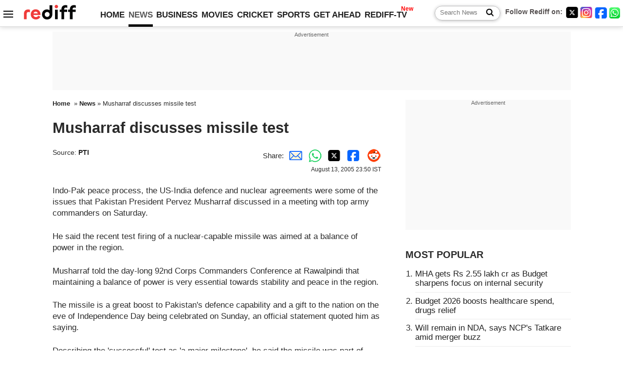

--- FILE ---
content_type: text/html
request_url: https://recoprofile.rediff.com/shopping_recommendation/get_article_recommendation.php/?function=show_recommendation&frompage=article&artUrl=https%3A%2F%2Fwww.rediff.com%2Fnews%2F2005%2Faug%2F13pak1.htm&is_mobile=0&location=IN
body_size: 1970
content:
show_recommendation({"elements": [{"c_id": "", "imageurl": "https://im.rediff.com/300-300/news/2025/may/13indigo-planes.jpg", "topic": "airlines", "meta": "", "section_name": "news", "c_type": "edit_news", "title": "IndiGo flight makes emergency landing in Varanasi after bomb threat", "url": "http://www.rediff.com/news/report/indigo-flight-makes-emergency-landing-in-varanasi-after-bomb-threat/20260202.htm", "label": "", "publish_date": "2026-02-02T01:14:04Z", "abstract": "An IndiGo Airlines aircraft made an emergency landing in Varanasi after a note claiming a bomb was found on board. Security agencies investigated the threat."}, {"c_id": "", "imageurl": "https://im.rediff.com/300-300/news/2026/feb/01crpf.jpg", "topic": "terror&militancy", "meta": "", "section_name": "news", "c_type": "edit_news", "title": "MHA gets Rs 2.55 lakh cr as Budget sharpens focus on internal security", "url": "http://www.rediff.com/news/report/mha-gets-rs-255-lakh-cr-as-budget-sharpens-focus-on-internal-security/20260201.htm", "label": "", "publish_date": "2026-02-01T17:08:04Z", "abstract": "The Union Budget 2025-26 had allocated Rs 2,33,210.68 crore (BE) to the ministry helmed by Union Home Minister Amit Shah."}, {"c_id": "", "imageurl": "https://im.rediff.com/300-300/news/2026/feb/01health.jpg", "topic": "economicpolicy", "meta": "", "section_name": "news", "c_type": "edit_news", "title": "Budget 2026 boosts healthcare spend, drugs relief", "url": "http://www.rediff.com/news/report/budget-2026-boosts-healthcare-spend-drugs-relief/20260201.htm", "label": "", "publish_date": "2026-02-01T21:54:07Z", "abstract": "The government on Sunday gave a strong push to upgradation and expansion of healthcare infrastructure, medical education and pharma sector with the Union Budget 2026-27 announcing a slew of steps, including those aimed at making India a global hub for allied healthcare professionals and biopharma manufacturing."}, {"c_id": "", "imageurl": "https://im.rediff.com/300-300/news/2026/feb/01tatkare.jpg", "topic": "maharashtrapolitics", "meta": "", "section_name": "news", "c_type": "edit_news", "title": "Will remain in NDA, says NCP's Tatkare amid merger buzz", "url": "http://www.rediff.com/news/report/will-remain-in-nda-says-ncps-tatkare-amid-merger-buzz/20260201.htm", "label": "", "publish_date": "2026-02-01T21:32:17Z", "abstract": "NCP Maharashtra president Sunil Tatkare reaffirms the party's commitment to the BJP-led NDA, dismissing merger speculations and emphasizing the ideology of the late Ajit Pawar."}, {"c_id": "", "imageurl": "https://im.rediff.com/300-300/news/2026/feb/01data.jpg", "topic": "science&technology", "meta": "", "section_name": "news", "c_type": "edit_news", "title": "AI push: Tax break for global cloud firms using Indian data centres", "url": "http://www.rediff.com/news/report/ai-push-union-budget-2026-offers-tax-break-for-global-cloud-firms/20260201.htm", "label": "", "publish_date": "2026-02-01T15:58:39Z", "abstract": "The Union Budget on Sunday proposed a tax holiday till 2047 for foreign companies that provide cloud services to customers globally using data centres located in India, signalling the government's push to make the country a major hub for AI and digital infrastructure."}, {"c_id": "", "imageurl": "https://im.rediff.com/300-300/news/2024/aug/01parliament.jpg", "topic": "parliamentevents", "meta": "", "section_name": "news", "c_type": "edit_news", "title": "Union Budget allocates Rs 1,492 cr for Parliament", "url": "http://www.rediff.com/news/report/union-budget-allocates-rs-1492-cr-for-parliament/20260202.htm", "label": "", "publish_date": "2026-02-02T00:44:17Z", "abstract": "The Union Budget allocates Rs 1,492 crore for the functioning of both Houses of Parliament, with specific provisions for Lok Sabha, Rajya Sabha, and related secretariats."}, {"c_id": "", "imageurl": "https://im.rediff.com/300-300/news/2026/feb/01railway-track.jpg", "topic": "railwaynews", "meta": "", "section_name": "news", "c_type": "edit_news", "title": "Railways gets record Rs 2.78 lakh cr capex; focus on new lines, safety", "url": "http://www.rediff.com/news/report/highest-ever-rail-capex-rs-278-lakh-crore-for-tracks-trains-and-safety/20260201.htm", "label": "", "publish_date": "2026-02-01T18:55:07Z", "abstract": "The Budget allocation includes the construction of new lines and the purchase of locomotives, wagons, and coaches, among other works."}, {"c_id": "", "imageurl": "https://im.rediff.com/300-300/news/2026/feb/01nirmalas.jpg", "topic": "capitalmarketpolicy", "meta": "", "section_name": "news", "c_type": "edit_news", "title": "STT hike in F&O to deter speculative trading: FM", "url": "http://www.rediff.com/news/report/union-budget-2026-stt-hike-in-futures-options-to-deter-speculation-fm/20260201.htm", "label": "", "publish_date": "2026-02-01T19:13:36Z", "abstract": "Finance Minister Nirmala Sitharaman on Sunday announced an increase in the Securities Transaction Tax (STT) on Futures and Options trade with a view to discouraging small investors from speculative trading in derivatives, which led to a sharp decline in the stock market."}, {"c_id": "", "imageurl": "https://im.rediff.com/300-300/news/2026/feb/01medvedev.jpg", "topic": "russianews", "meta": "", "section_name": "news", "c_type": "edit_news", "title": "Military victory in Ukraine visible, focus on... : Medvedev", "url": "http://www.rediff.com/news/report/military-victory-in-ukraine-visible-focus-on--medvedev/20260202.htm", "label": "", "publish_date": "2026-02-02T00:06:30Z", "abstract": "Deputy Chairman of Russia's National Security Council Dmitry Medvedev claims military victory in Ukraine is visible and emphasizes the need to plan for the aftermath. He also comments on Donald Trump's desire to be seen as a peacemaker."}]})

--- FILE ---
content_type: text/html; charset=utf-8
request_url: https://www.google.com/recaptcha/api2/aframe
body_size: 155
content:
<!DOCTYPE HTML><html><head><meta http-equiv="content-type" content="text/html; charset=UTF-8"></head><body><script nonce="VXBnvGFMCq2xABzXt48_QQ">/** Anti-fraud and anti-abuse applications only. See google.com/recaptcha */ try{var clients={'sodar':'https://pagead2.googlesyndication.com/pagead/sodar?'};window.addEventListener("message",function(a){try{if(a.source===window.parent){var b=JSON.parse(a.data);var c=clients[b['id']];if(c){var d=document.createElement('img');d.src=c+b['params']+'&rc='+(localStorage.getItem("rc::a")?sessionStorage.getItem("rc::b"):"");window.document.body.appendChild(d);sessionStorage.setItem("rc::e",parseInt(sessionStorage.getItem("rc::e")||0)+1);localStorage.setItem("rc::h",'1769976041112');}}}catch(b){}});window.parent.postMessage("_grecaptcha_ready", "*");}catch(b){}</script></body></html>

--- FILE ---
content_type: application/javascript; charset=utf-8
request_url: https://fundingchoicesmessages.google.com/f/AGSKWxUuyDnaushAYkaKwjGjaNwRV3QH1Vqa9jq4Skn34XxqmPjbiPNcoA5AgG7myejm0gc4iECp8Njy3C2LMk4omrr8yGMBjRzl6K3Ey7c0A6ICroNMBgp8JJvcFpL5yNxv552i6tzYh8kkNbvqW1GOHYB82sV3dXaUP1ekGWnOufl5ftQX343USz2oB-p9/__ad_template_/dnsads./digest/ads.-ad-rotator-,728x90,
body_size: -1285
content:
window['e6728bfb-78ef-4766-a0db-afcffc94bc6c'] = true;